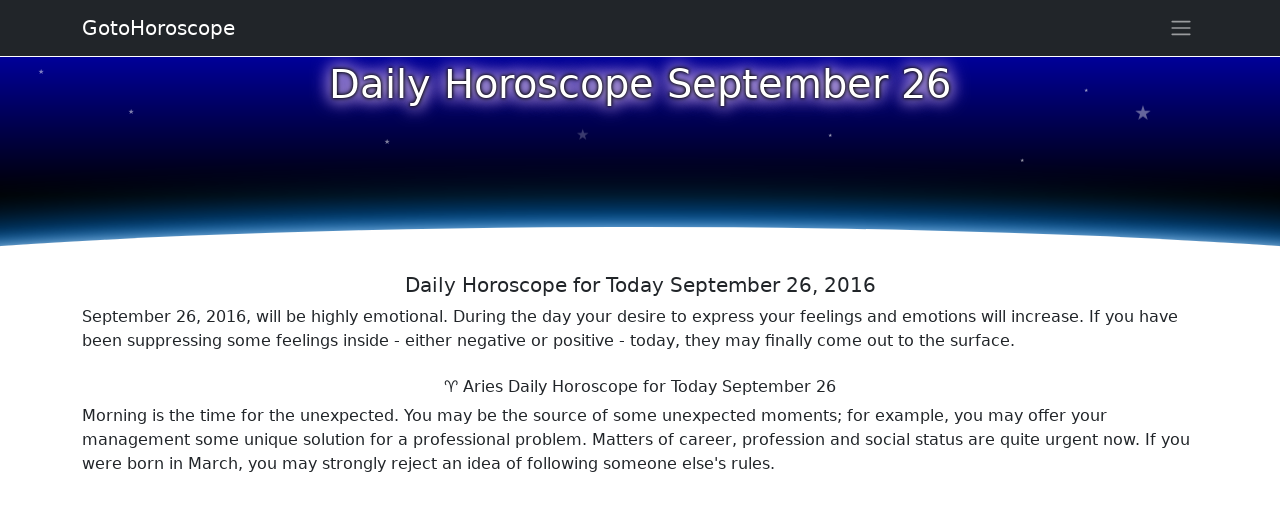

--- FILE ---
content_type: text/html
request_url: http://www.gotohoroscope.com/2016-horoscope/26september.html
body_size: 8112
content:
<!doctype html>
<html lang="en">
<head>
    <meta charset="utf-8">
    <title>Daily Horoscope September 26, for 12 Zodiac Signs</title>
    <meta name="description" content="Daily Horoscope September 26, with general Prediction for Today September 26 and free Daily Horoscope for all zodiac sign.">
    <meta name="keywords" content="daily horoscope september 26 today forecast zodiac sign prediction aries taurus gemini cancer leo virgo libra scorpio sagittarius capricorn aquarius pisces">
    <meta name="viewport" content="width=device-width, initial-scale=1, shrink-to-fit=no">
    <style>*,::after,::before{box-sizing:border-box}body{margin:0;font-family:system-ui,-apple-system,"Segoe UI",Roboto,"Helvetica Neue",Arial,"Noto Sans","Liberation Sans",sans-serif,"Apple Color Emoji","Segoe UI Emoji","Segoe UI Symbol","Noto Color Emoji";font-size:1rem;font-weight:400;line-height:1.5;color:#212529;background-color:#fff;-webkit-text-size-adjust:100%;-webkit-tap-highlight-color:transparent}.container{width:100%;padding-right:var(--bs-gutter-x,.75rem);padding-left:var(--bs-gutter-x,.75rem);margin-right:auto;margin-left:auto}@media (min-width:576px){.container{max-width:540px}}@media (min-width:768px){.container{max-width:720px}}@media (min-width:992px){.container{max-width:960px}}@media (min-width:1200px){.container{max-width:1140px}}@media (min-width:1400px){.container{max-width:1320px}}.h1,.h2,.h3,.h4,.h5,.h6,h1,h2,h3,h4,h5,h6{margin-top:0;margin-bottom:.5rem;font-weight:500;line-height:1.2}.h1,h1{font-size:calc(1.375rem + 1.5vw)}@media (min-width:1200px){.h1,h1{font-size:2.5rem}}.h2,h2{font-size:calc(1.325rem + .9vw)}@media (min-width:1200px){.h2,h2{font-size:2rem}}.h3,h3{font-size:calc(1.3rem + .6vw)}@media (min-width:1200px){.h3,h3{font-size:1.75rem}}.h4,h4{font-size:calc(1.275rem + .3vw)}@media (min-width:1200px){.h4,h4{font-size:1.5rem}}.h5,h5{font-size:1.25rem}.h6,h6{font-size:1rem}p{margin-top:0;margin-bottom:1rem}.sidebar{position:fixed;right:-320px;z-index:10;background-color:#fff;padding:10px 15px 10px 15px;height:100%;width:320px;transition:all .25s ease-in-out;top:0;overflow-y:auto}.sidebar::-webkit-scrollbar{width:6px}.sidebar::-webkit-scrollbar-track{-webkit-box-shadow:inset 0 0 5px rgba(0,0,0,.3)}.sidebar::-webkit-scrollbar-thumb{background-color:#a9a9a9;outline:1px solid #708090}.sidebar.toggle{right:0;box-shadow:0 0 7px 0 rgba(0,0,0,.2)}@media (max-width:575.98px){.sidebar{right:-250px;width:250px}}.link-arrow:after{content:"→";padding-left:3px}.niz-arrow:after{content:"↓";padding-left:3px}@keyframes rotation{100%{transform:rotate(360deg)}}.rotator{-webkit-animation:rotation 25s linear infinite;animation:rotation 25s linear infinite}.rotator_rev{-webkit-animation:rotation 25s linear reverse infinite;animation:rotation 25s linear reverse infinite}.ghost{-webkit-animation:float 11s linear infinite;animation:float 11s linear infinite}@keyframes float{50%{transform:translate(0,55px)}}.ghost_rev{-webkit-animation:float_rev 14s linear infinite;animation:float_rev 11s linear infinite}@keyframes float_rev{50%{transform:translate(0,-55px)}}.ghoster{-webkit-animation:float 25s linear infinite;animation:float 25s linear infinite}.ghoster_rev{-webkit-animation:float_rev 33s linear infinite;animation:float_rev 25s linear infinite}.ghosteres{-webkit-animation:float 38s linear infinite;animation:float 38s linear infinite}.star_flight{opacity:0;-webkit-animation:flight 5s linear infinite;animation:flight 5s linear infinite}@keyframes flight{100%{transform:translate(0,-400px)}50%{opacity:.7}}.movex{-webkit-animation:gorizont 30s linear infinite;animation:gorizont 30s linear infinite}@keyframes gorizont{50%{transform:translate(50px,0)}}.movex_rev{-webkit-animation:gorizont 33s linear infinite;animation:gorizont 30s linear infinite}@keyframes gorizont{50%{transform:translate(-50px,0)}}.sign_links{line-height:12px;font-size:12px;text-shadow:0 0 3px #fff,0 0 3px #fff,0 0 3px #fff,0 0 7px red}.zodiac_d{position:relative;width:85px;height:85px;border-radius:50%;margin:3px;overflow:hidden;background:linear-gradient(180deg,#fc0 00%,#fff 70%)}.zodiac_din{position:absolute;width:100%;top:-5px;left:0}.sign_i{line-height:35px}.sign_link{line-height:12px;font-size:16px;text-shadow:0 0 3px #fff,0 0 3px #fff,0 0 3px #fff,0 0 7px red}.sign_horo{line-height:10px;font-size:11px}.astro_o{border:5px solid #f33}.astro_z{border:5px solid #f90}.astro_v{border:5px solid #e3f1f1}.astro_w{border:5px solid #00c}.c22{height:250px;background:linear-gradient(180deg,#000 00%,#009 100%)}.img-fluid{max-width:100%;height:auto}img{vertical-align:middle}.overflow-hidden{overflow:hidden!important}.d-block{display:block!important}.position-relative{position:relative!important}.position-absolute{position:absolute!important}.w-100{width:100%!important}.h-100{height:100%!important}.m-0{margin:0!important}.my-3{margin-top:1rem!important;margin-bottom:1rem!important}.p-0{padding:0!important}.p-1{padding:.25rem!important}.text-start{text-align:left!important}.text-center{text-align:center!important}.text-white{color:#fff!important}.bg-dark{background-color:#212529!important}.rounded-circle{border-radius:50%!important}.mt-5{margin-top:3rem!important}.list-group{display:flex;flex-direction:column;padding-left:0;margin-bottom:0;border-radius:.25rem}.list-group-item-action{width:100%;color:#495057;text-align:inherit}.list-group-item-action:focus,.list-group-item-action:hover{z-index:1;color:#495057;text-decoration:none;background-color:#f8f9fa}.list-group-item-action:active{color:#212529;background-color:#e9ecef}.list-group-item{position:relative;display:block;padding:.5rem 1rem;text-decoration:none;background-color:#fff;border:1px solid rgba(0,0,0,.125)}.list-group-item:first-child{border-top-left-radius:inherit;border-top-right-radius:inherit}.list-group-item:last-child{border-bottom-right-radius:inherit;border-bottom-left-radius:inherit}.pb-5{padding-bottom:3rem!important}.navbar{position:relative;display:flex;flex-wrap:wrap;align-items:center;justify-content:space-between;padding-top:.5rem;padding-bottom:.5rem}.fixed-top{position:fixed;top:0;right:0;left:0;z-index:1030}.navbar>.container{display:flex;flex-wrap:inherit;align-items:center;justify-content:space-between}.navbar-brand{padding-top:.3125rem;padding-bottom:.3125rem;margin-right:1rem;font-size:1.25rem;text-decoration:none;white-space:nowrap;color:#fff}</style>
<script async src="https://pagead2.googlesyndication.com/pagead/js/adsbygoogle.js?client=ca-pub-7958472158675518"
     crossorigin="anonymous"></script>
</head>
<body>
<div class="text-white" style="position:relative;margin-top:57px;width:100%;height:200px;overflow:hidden;background:linear-gradient(180deg,#000099 00%,#000 70%)">
<h1 class="text-center" style="position:absolute;top:3px;left:0px;right:0;margin:auto;text-shadow:0 0 3px #000,0 0 5px #000,0 0 15px #fff,0 0 20px #fff,0 0 20px #90f">Daily Horoscope September 26</h1>
<p style="font-size:7px;position:absolute;top:50px;left:10%;opacity:0.5">★</p><p style="font-size:5px;position:absolute;top:100px;right:20%;opacity:0.6">★</p><p style="font-size:7px;position:absolute;top:80px;left:30%;opacity:0.5">★</p><p style="font-size:5px;position:absolute;top:30px;right:15%;opacity:0.6">★</p><p style="font-size:7px;position:absolute;top:10px;left:3%;opacity:0.5">★</p><p style="font-size:5px;position:absolute;top:75px;right:35%;opacity:0.6">★</p>
<p class="star_flight" style="font-size:20px;position:absolute;bottom:-10px;left:10%;animation-delay:.1s;">★</p><p class="star_flight" style="font-size:15px;position:absolute;bottom:30px;left:50%;animation-delay:1.5s;">★</p><p class="star_flight" style="font-size:10px;position:absolute;bottom:10px;left:70%;animation-delay:3.5s;">★</p><p class="star_flight" style="font-size:20px;position:absolute;bottom:0px;right:10%;animation-delay:2.1s;">★</p><p class="star_flight" style="font-size:15px;position:absolute;bottom:10px;right:30%;animation-delay:7.1s;">★</p><p class="star_flight" style="font-size:10px;position:absolute;bottom:-10px;right:70%;animation-delay:5.1s;">★</p><p class="star_flight" style="font-size:20px;position:absolute;bottom:-10px;left:35%;animation-delay:.5s;">★</p><p class="star_flight" style="font-size:15px;position:absolute;bottom:30px;left:45%;animation-delay:2.7s;">★</p><p class="star_flight" style="font-size:10px;position:absolute;bottom:10px;left:62%;animation-delay:4.1s;">★</p><p class="star_flight" style="font-size:20px;position:absolute;bottom:0px;right:20%;animation-delay:9.1s;">★</p><p class="star_flight" style="font-size:15px;position:absolute;bottom:10px;right:60%;animation-delay:11.1s;">★</p><p class="star_flight" style="font-size:10px;position:absolute;bottom:-10px;right:90%;animation-delay:15.1s;">★</p>
<div style="background:#fff;position:absolute;width:150%;height:150px;bottom:-120px;border-radius:50%;left:-25%;box-shadow:0 0 20px -5px #ffffff,0 0 50px 10px #038bff">
</div>
</div>

<div class="container my-3">
<p class="h5 text-center">Daily Horoscope for Today September 26, 2016</p>
<p>September 26, 2016, will be highly emotional. During the day your desire to express your feelings and emotions will increase. If you have been suppressing some feelings inside - either negative or positive - today, they may finally come out to the surface.</p>

<p class="h6 text-center mt-4">♈ Aries Daily Horoscope for Today September 26</p>
<p>Morning is the time for the unexpected. You may be the source of some unexpected moments; for example, you may offer your management some unique solution for a professional problem. Matters of career, profession and social status are quite urgent now. If you were born in March, you may strongly reject an idea of following someone else's rules.</p>

<p class="h6 text-center mt-4">♉ Taurus Daily Horoscope for Today September 26</p>
<p>The events you have planned will not always go according to the original intent and at times, they will completely push the schedule limits. Nonetheless, any unexpected surprises will eventually prove advantageous to you.</p>

<p class="h6 text-center mt-4">♊ Gemini Daily Horoscope for Today September 26</p>
<p>When it comes to material, property and professional matters, you should try to focus your attention on shared funds, affairs, resources and opportunities first and foremost. Today you are inclined to make your personal income and savings a priority. You may also emphasize your talents and skills which may be misinterpreted by your partners.</p>

<p class="h6 text-center mt-4">♋ Cancer Daily Horoscope for Today September 26</p>
<p>People around you will pay attention to your words, but, alas, this will not mean they will fully share your opinion on every subject. Arguments with your partner, manager, relative or consultant are quite probable. This is not the best moment for performing in front of the audience.</p>

<p class="h6 text-center mt-4">♌ Leo Daily Horoscope for Today September 26</p>
<p>It will not be easy for the Lions to beneficially get a practical use out of new perspectives. When trying to walk an attractive path, you may get surprised as to why, as if from nowhere, obstacles just keep popping up. September 26, 2016, is a day of practical contemplations and meticulous work.</p>

<p class="h6 text-center mt-4">♍ Virgo Daily Horoscope for Today September 26</p>
<p>Don't make your loved ones victims of your unconventional new ideas. Instead, listen to what their common sense advises and take it one notch down; have a slightly different look at the novelties you find so attractive.</p>

<p class="h6 text-center mt-4">♎ Libra Daily Horoscope for Today September 26</p>
<p>Before you make a final decision and get down to implementing a genius idea, Libra should try to turn to its parents, household members, experienced colleagues or older, wiser people for advice. As a result, your enthusiasm may subside a bit. In your turn, you will be able to avoid unexpected disappointment and mistakes.</p>

<p class="h6 text-center mt-4">♏ Scorpio Daily Horoscope for Today September 26</p>
<p>There may be unforeseen changes in your life philosophy. You may completely betray your former beliefs. Today overly idealistic views as well as an emotional approach to burning problems are not plausible.</p>

<p class="h6 text-center mt-4">♐ Sagittarius Daily Horoscope for Today September 26</p>
<p>You may take unconventional steps in a financial, professional or political sphere as well as in the fields of property and business management. September 26, 2016, is a suitable day if you want to take a risk and are ready to come face-to-face with the most amazing surprise.</p>

<p class="h6 text-center mt-4">♑ Capricorn Daily Horoscope for Today September 26</p>
<p>It is hard to say who will be the one to say the final word: you or your opponents. Your strength will be in your ability to sense contemporary trends, manage time, understand business matters and have a burning desire to satisfy your personal needs. However, your opponents will also have some advantages: oratory skills, charisma and self-confidence.</p>

<p class="h6 text-center mt-4">♒ Aquarius Daily Horoscope for Today September 26</p>
<p>If you think you are all-mighty and your perspective ideas will be welcomed in any society, you should undertake a concrete project or at least run your intentions by those with the relative experience. You will quickly realize that your ideas are somewhat raw and at times completely detached from reality.</p>

<p class="h6 text-center mt-4">♓ Pisces Daily Horoscope for Today September 26</p>
<p>It is advisable for the Fishes to look at their creative path, love life and kids' future from an angle that will be diametrically opposite to the one suggested by their intuition. Your heart may tell you one thing, but your mind and experience may be prompting you to a completely different thing.</p>

</div>
<div class="container my-3">
<<p class="h5">🐍 Horoscope 2025, the Green Wood Snake Year's Forecasts</p>
<div class="list-group list-group-flush">
  <a href="http://www.gotohoroscope.com/2025-horoscope/" class="list-group-item list-group-item-action">Horoscope 2025</a>
  <a href="http://www.gotohoroscope.com/2025-horoscope/chinese-new-year.html" class="list-group-item list-group-item-action">Chinese Horoscope 2025</a>
</div>
<p class="h5 mt-3">Daily Horoscopes</p>
div class="list-group">
<a href="http://www.gotohoroscope.com/daily-horoscope.html" class="list-group-item list-group-item-action text-dark link-arrow">Daily Horoscope</a>
<a href="http://www.gotohoroscope.com/weekly-horoscope.html" class="list-group-item list-group-item-action text-dark link-arrow">Weekly Horoscope</a>
<a href="http://www.gotohoroscope.com/monthly-horoscope.html" class="list-group-item list-group-item-action text-dark link-arrow">Monthly Horoscope</a>
</div>
</div><div class="container my-3">
<p class="h5 text-center">Daily Horoscope for Tomorrow</p>
<div class="list-group">
<a href="http://www.gotohoroscope.com/2016-horoscope/27september.html" class="list-group-item list-group-item-action text-dark link-arrow">Today Horoscope September 27, 2016</a>
<a href="http://www.gotohoroscope.com/2016-horoscope/28september.html" class="list-group-item list-group-item-action text-dark link-arrow">Today Horoscope September 28, 2016</a>
<a href="http://www.gotohoroscope.com/2016-horoscope/29september.html" class="list-group-item list-group-item-action text-dark link-arrow">Today Horoscope September 29, 2016</a>
<a href="http://www.gotohoroscope.com/2016-horoscope/30september.html" class="list-group-item list-group-item-action text-dark link-arrow">Today Horoscope September 30, 2016</a>
</div>
</div>

<div id="comments" class="container mt-3">
<h3>Comments: Daily Horoscope September 26</h3>
	<div id="commentitstart"></div>
		<div id="addfomz">
<form class="py-3" name="addcomm" ENCTYPE="multipart/form-data" onKeyPress="if (event.keyCode==10 || (event.ctrlKey && event.keyCode==13)) {send_message();}" method="post">

<div class="d-flex">
 <div><label for="nick">Your name:</label></div>
 <div class="p-2 flex-grow-1">
 <input id="nick" type="text" name="namenew" maxlength="30" value="" style="width:99%" />  
 </div>
</div>


<div class="d-flex position-relative pb-2">

<a class="btn btn-outline-secondary mr-1" href="javascript:void(0)" onclick="insert('[b]','[/b]');">B</a>
<a class="btn btn-outline-secondary mx-1" href="javascript:void(0)" onclick="insert('[i]','[/i]');">i</a>
<a class="btn btn-outline-secondary mx-1" href="javascript:void(0)" onclick="insert('[s]','[/s]');">Ʉ</a>
<a class="btn btn-outline-secondary mx-1" href="javascript:void(0)" onclick="insert('[u]','[/u]');">⎁</a>
</div>


<textarea class="contactTextarea" onkeyup="autosize(this)" onfocus="autosize(this)" rows="3" style="width:99%" id="textz" name="comment"></textarea>
<label for="textz">Enter your comment above.</label>

<div class="row">
<div class="col-12 col-md-6 d-flex">
<div class="d-flex flex-column">
 <div id="captcha" style="position:relative;width:80px;height:60px;background:#aeccd4;overflow:hidden;">
<p style="position:absolute;top:-15px;left:-11px;font-size:78px;opacity:.5;">5</p>
<p style="position:absolute;top:1px;left:30px;font-size:38px;opacity:.5;">+</p>
<p style="position:absolute;top:-39px;right:-11px;font-size:68px;opacity:.5;">4</p></div>
 <a class="btn btn-light border-bottom" href="javascript:void(0)" onclick="refcapt()">Refresh</a>
</div>
<div class="p-2 d-flex flex-column">
 <input type="text" id="keystringz" autocomplete="off" name="keystring" />
 <label class="text-center" for="keystringz">Type the characters:</label>
</div>
</div><div class="col-12 col-md-6">
<div class="d-flex justify-content-center pr-2">
<input type="button" id="enter" class="my-3" style="width:98%" onclick="javascript:send_message();return false;" name="addcomment" value="Add [Ctrl+Enter]" />
</div>
</div>
</div>

<input id="usurl" type="hidden"  name="useurl" value="" />
<input id="usmail" type="hidden"  name="usemail" value="" />
<p id="miniload" style="display:none;vertical-align:middle">Loading ...</p>
</form>
</div>
<div id="ok"><div id="set1">
</div></div>
<div id="tableDiv" style="display:none;" class="h5">Loading ...</div>
<input type="hidden" name="url" id="urls" value="/2016-horoscope/26september.html" />
<input type="hidden" name="for" id="forms" value="123" />
<input type="hidden" name="idcom" id="idcomnow" value="0" />
<input type="hidden" name="oldid" id="oldid" value="addfomz" />
<input type="hidden" name="token" id="token" value="" />

</div>

<nav id="navbar" class="navbar navbar-dark bg-dark fixed-top">
    <div class="container">
                <a class="navbar-brand" href="http://www.gotohoroscope.com" title="Goto Horoscope Home">GotoHoroscope</a>
				<button class="btn px-1" id="navBtn" aria-label="Sidebar navigation"><span class="navbar-toggler-icon"></span></button>
<div class="sidebar" id="sidebar">
<button class="btn text-dark px-1" id="sidebarBtn"><span class="h2">&times;</span></button>
<div class="d-grid gap-2">
<a class="btn btn-primary" role="button" href="http://www.gotohoroscope.com/daily-horoscope.html">🗓 Daily horoscope</a>
<a class="btn btn-primary" role="button" href="http://www.gotohoroscope.com/weekly-horoscope.html">Weekly horoscope</a>
<a class="btn btn-primary" role="button" href="http://www.gotohoroscope.com/monthly-horoscope.html">Monthly horoscope</a>
<a class="btn btn-primary" role="button" href="http://www.gotohoroscope.com/2025-horoscope/january.html">January 2025 Horoscope</a>
<a class="btn btn-primary" role="button" href="http://www.gotohoroscope.com/2026-horoscope/february.html">February 2026 Horoscope</a>
<a class="btn btn-primary" role="button" href="http://www.gotohoroscope.com/2025-horoscope/">🐍 Horoscope 2025</a>
<a class="btn btn-primary" role="button" href="http://www.gotohoroscope.com/zodiac-compatibility/">❤ Zodiac Compatibility</a>
<a class="btn btn-primary" role="button" href="http://www.gotohoroscope.com/app/">Download Horoscope App</a>
<a class="btn btn-primary" role="button" href="http://www.gotohoroscope.com/zodiac-signs.html">✨ Zodiac Signs</a>
<a class="btn btn-primary" role="button" href="http://www.gotohoroscope.com/birthday-horoscopes/">Birthday Horoscopes</a>
<a class="btn btn-primary" role="button" href="http://www.gotohoroscope.com/zodiac-signs-compatibility.html">Zodiac signs compatibility</a>
<a class="btn btn-primary" role="button" href="http://www.gotohoroscope.com/zodiac-signs-compatibility/">Free compatibility horoscope</a>
<a class="btn btn-primary" role="button" href="http://www.gotohoroscope.com/moon-sign-compatibility/">Moon Sign Compatibility</a>
<a class="btn btn-primary" role="button" href="http://www.gotohoroscope.com/signs-of-the-zodiac/">The Zodiac Signs</a>
<a class="btn btn-primary" role="button" href="http://www.gotohoroscope.com/chinese-zodiac.html">🐲 Chinese Zodiac</a>
<a class="btn btn-primary" role="button" href="http://www.gotohoroscope.com/chinese-astrology/">Chinese Astrology</a>
<a class="btn btn-primary" role="button" href="http://www.gotohoroscope.com/zodiac-signs-compatibility/chinese-horoscope/">Zodiac Signs Compatability</a>
<a class="btn btn-primary" role="button" href="http://www.gotohoroscope.com/chinese-year/">Chinese year horoscope</a>
<a class="btn btn-primary" role="button" href="http://www.gotohoroscope.com/dream-dictionary/">💤 Dream Dictionary</a>
<a class="btn btn-primary" role="button" href="http://www.gotohoroscope.com/dream-interpretation/">Dream Interpretation</a>
<a class="btn btn-primary" role="button" href="http://www.gotohoroscope.com/dream-meaning/">Dream Meanings</a>
<a class="btn btn-primary" role="button" href="http://www.gotohoroscope.com/txt/dream-analysis.html">Dream Dictionary AZ</a>
<a class="btn btn-primary" role="button" href="http://www.gotohoroscope.com/tarot-card-meanings/">Tarot Card Meanings</a>
<a class="btn btn-primary" role="button" href="http://www.gotohoroscope.com/i-ching/">☯ I Ching Book of Changes</a>
<a class="btn btn-primary" role="button" href="http://www.gotohoroscope.com/dice/">🎲 Dice Fortune Telling</a>
<a class="btn btn-primary" role="button" href="http://www.gotohoroscope.com/birthstones/">Birthstones meanings</a>
<a class="btn btn-primary" role="button" href="http://www.gotohoroscope.com/planets-in-astrology.html">Planets in Horoscope</a>
<a class="btn btn-primary" role="button" href="http://www.gotohoroscope.com/horoscope-houses.html">Horoscope Houses</a>
</div>
    </div>
  </div>
</nav>
<div class="bg-warning mt-3 pb-3">
<div style="position:relative;width:100%;height:45px;overflow:hidden"><div style="position:absolute;width:100%;height:45px;top:-50%;border-radius:50%;background-color:#fff">
</div></div>
<div class="container">
<a class="h3 text-center d-block" href="http://www.gotohoroscope.com/daily-horoscope.html">Daily horoscope</a>
<p class="text-center p-1">GotoHoroscope's mobile App for your Zodiac sign. Available on <a class="btn btn-dark" href="https://play.google.com/store/apps/developer?id=GotoHoroscope.com" rel="noopener" target="_blank" role="button">Google Play</a>
<br><span class="text-secondary text-primary small">Google Play and the Google Play logo are trademarks of Google LLC.</span>
<div class="d-flex align-content-around justify-content-between flex-wrap">
<div class="zodiac_d astro_o shadow"><div class="zodiac_din"><p class="sign_i h2 text-center">♈
<a href="http://www.gotohoroscope.com/aries-daily-today.html" class="d-block sign_link text-center text-danger text-uppercase stretched-link">Aries</a>
<p class="text-center sign_horo text-info">horoscope</div></div>
<div class="zodiac_d astro_z shadow"><div class="zodiac_din"><p class="sign_i h2 text-center">♉
<a href="http://www.gotohoroscope.com/taurus-daily-today.html" class="d-block sign_link text-center text-danger text-uppercase stretched-link">Taurus</a>
<p class="text-center sign_horo text-info">horoscope</div></div>
<div class="zodiac_d astro_v shadow"><div class="zodiac_din"><p class="sign_i h2 text-center">♊
<a href="http://www.gotohoroscope.com/gemini-daily-today.html" class="d-block sign_link text-center text-danger text-uppercase stretched-link">Gemini</a>
<p class="text-center sign_horo text-info">horoscope</div></div>
<div class="zodiac_d astro_w shadow"><div class="zodiac_din"><p class="sign_i h2 text-center">♋
<a href="http://www.gotohoroscope.com/cancer-daily-today.html" class="d-block sign_link text-center text-danger text-uppercase stretched-link">Cancer</a>
<p class="text-center sign_horo text-info">horoscope</div></div>
<div class="zodiac_d astro_o shadow"><div class="zodiac_din"><p class="sign_i h2 text-center">♌
<a href="http://www.gotohoroscope.com/leo-daily-today.html" class="d-block sign_link text-center text-danger text-uppercase stretched-link">Leo</a>
<p class="text-center sign_horo text-info">horoscope</div></div>
<div class="zodiac_d astro_z shadow"><div class="zodiac_din"><p class="sign_i h2 text-center">♍
<a href="http://www.gotohoroscope.com/virgo-daily-today.html" class="d-block sign_link text-center text-danger text-uppercase stretched-link">Virgo</a>
<p class="text-center sign_horo text-info">horoscope</div></div>
<div class="zodiac_d astro_v shadow"><div class="zodiac_din"><p class="sign_i h2 text-center">♎
<a href="http://www.gotohoroscope.com/libra-daily-today.html" class="d-block sign_link text-center text-danger text-uppercase stretched-link">Libra</a>
<p class="text-center sign_horo text-info">horoscope</div></div>
<div class="zodiac_d astro_w shadow"><div class="zodiac_din"><p class="sign_i h2 text-center">♏
<a href="http://www.gotohoroscope.com/scorpio-daily-today.html" class="d-block sign_link text-center text-danger text-uppercase stretched-link">Scorpio</a>
<p class="text-center sign_horo text-info">horoscope</div></div>
<div class="zodiac_d astro_o shadow"><div class="zodiac_din"><p class="sign_i h2 text-center">♐
<a href="http://www.gotohoroscope.com/sagittarius-daily-today.html" class="d-block sign_links text-center text-danger text-uppercase stretched-link">Sagittarius</a>
<p class="text-center sign_horo text-info">horoscope</div></div>
<div class="zodiac_d astro_z shadow"><div class="zodiac_din"><p class="sign_i h2 text-center">♑
<a href="http://www.gotohoroscope.com/capricorn-daily-today.html" class="d-block sign_links text-center text-danger text-uppercase stretched-link">Capricorn</a>
<p class="text-center sign_horo text-info">horoscope</div></div>
<div class="zodiac_d astro_v shadow"><div class="zodiac_din"><p class="sign_i h2 text-center">♒
<a href="http://www.gotohoroscope.com/aquarius-daily-today.html" class="d-block sign_links text-center text-danger text-uppercase stretched-link">Aquarius</a>
<p class="text-center sign_horo text-info">horoscope</div></div>
<div class="zodiac_d astro_w shadow"><div class="zodiac_din"><p class="sign_i h2 text-center">♓
<a href="http://www.gotohoroscope.com/pisces-daily-today.html" class="d-block sign_link text-center text-danger text-uppercase stretched-link">Pisces</a>
<p class="text-center sign_horo text-info">horoscope</div></div>
</div>
</div>
</div>
<div class="bg-dark py-3">
<div class="container text-light">
Copyright © 2025 GotoHoroscope, all rights reserved. Developed by <a class="text-light" href="http://www.gotohoroscope.com" target="_blank">GotoHoroscope.com</a>. <a class="text-light" href="http://www.gotohoroscope.com/about-contact-us.html">Contact Us</a> or check <a class="text-light" href="http://www.gotohoroscope.com/sitemap.html">Site Map</a>.
</div>
</div>
<noscript id="deferred-styles">
<link href="https://cdn.jsdelivr.net/npm/bootstrap@5.0.0-beta1/dist/css/bootstrap.min.css" rel="stylesheet" integrity="sha384-giJF6kkoqNQ00vy+HMDP7azOuL0xtbfIcaT9wjKHr8RbDVddVHyTfAAsrekwKmP1" crossorigin="anonymous">
</noscript>
<script src="https://ajax.googleapis.com/ajax/libs/jquery/3.5.1/jquery.min.js"></script>
<script src="https://cdn.jsdelivr.net/npm/bootstrap@5.0.0-beta1/dist/js/bootstrap.bundle.min.js" integrity="sha384-ygbV9kiqUc6oa4msXn9868pTtWMgiQaeYH7/t7LECLbyPA2x65Kgf80OJFdroafW" crossorigin="anonymous"></script>
    <script>
		var loadDeferredStyles=function(){var e=document.getElementById("deferred-styles"),n=document.createElement("div");n.innerHTML=e.textContent,document.body.appendChild(n),e.parentElement.removeChild(e)},raf=window.requestAnimationFrame||window.mozRequestAnimationFrame||window.webkitRequestAnimationFrame||window.msRequestAnimationFrame;raf?raf(function(){window.setTimeout(loadDeferredStyles,0)}):window.addEventListener("load",loadDeferredStyles);
		!function(t){"use strict";t("#navBtn").on("click",function(){t("#navBtn").toggleClass("is-active"),t("#sidebar").toggleClass("toggle")}),t("#sidebarBtn").on("click",function(){t("#navBtn").trigger("click")}),t(document).on("mouseup",function(a){if(t("#sidebar").hasClass("toggle")){var n=t("#sidebar");n.is(a.target)||0!==n.has(a.target).length||t("#navBtn").trigger("click")}if(t("#navbarSupportedContent").hasClass("show")){var e=t(".navbar-toggler");e.is(a.target)||0!==e.has(a.target).length||e.trigger("click")}}),t(window).on("scroll",function(){t("#navbar").offset().top>75?t("#navbar").addClass("scrolled"):t("#navbar").removeClass("scrolled")}),t(document).on("click",'a[data-scroll][href^="#"]',function(a){var n=t("#navbar").height(),e=t(this).attr("href"),s=t(e);0!==s.length&&(a.preventDefault(),t("body, html").animate({scrollTop:s.offset().top-n},750))}),t(".about-area .btn.details").on("click",function(){t("#navBtn").toggleClass("is-active"),t("#sidebar").toggleClass("toggle")})}(jQuery);
    </script>
<script async src="https://www.googletagmanager.com/gtag/js?id=UA-92552246-1"></script>
<script>
  window.dataLayer = window.dataLayer || [];
  function gtag(){dataLayer.push(arguments);}
  gtag('js', new Date());
  gtag('config', 'UA-92552246-1');
</script>
<script async src="http://www.gotohoroscope.com/js5/ajax.js"></script>
</body>
</html>

--- FILE ---
content_type: text/html; charset=utf-8
request_url: https://www.google.com/recaptcha/api2/aframe
body_size: 266
content:
<!DOCTYPE HTML><html><head><meta http-equiv="content-type" content="text/html; charset=UTF-8"></head><body><script nonce="dl7aoeSG9lBMvMnD2TsZYw">/** Anti-fraud and anti-abuse applications only. See google.com/recaptcha */ try{var clients={'sodar':'https://pagead2.googlesyndication.com/pagead/sodar?'};window.addEventListener("message",function(a){try{if(a.source===window.parent){var b=JSON.parse(a.data);var c=clients[b['id']];if(c){var d=document.createElement('img');d.src=c+b['params']+'&rc='+(localStorage.getItem("rc::a")?sessionStorage.getItem("rc::b"):"");window.document.body.appendChild(d);sessionStorage.setItem("rc::e",parseInt(sessionStorage.getItem("rc::e")||0)+1);localStorage.setItem("rc::h",'1768877360287');}}}catch(b){}});window.parent.postMessage("_grecaptcha_ready", "*");}catch(b){}</script></body></html>